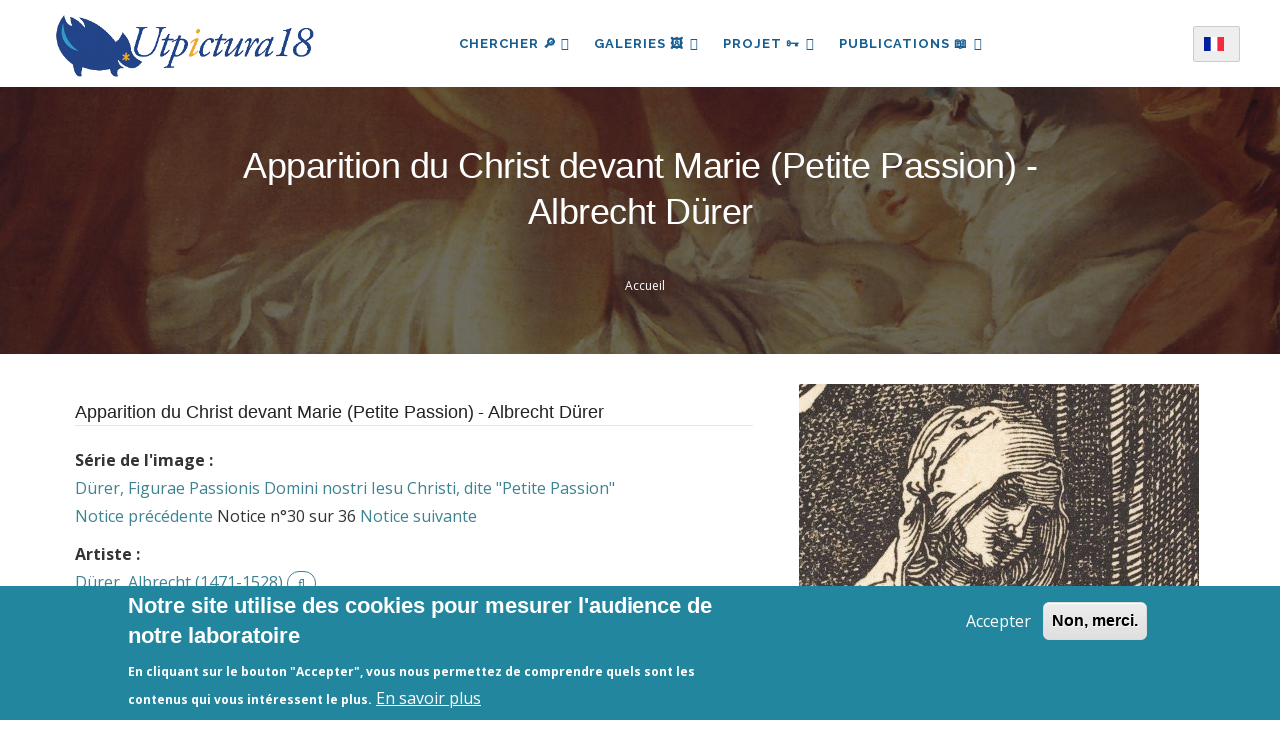

--- FILE ---
content_type: text/html; charset=UTF-8
request_url: https://utpictura18.univ-amu.fr/notice/21141-apparition-christ-devant-marie-petite-passion-albrecht-durer
body_size: 12636
content:
<!DOCTYPE html>
<html lang="fr" dir="ltr" prefix="content: http://purl.org/rss/1.0/modules/content/  dc: http://purl.org/dc/terms/  foaf: http://xmlns.com/foaf/0.1/  og: http://ogp.me/ns#  rdfs: http://www.w3.org/2000/01/rdf-schema#  schema: http://schema.org/  sioc: http://rdfs.org/sioc/ns#  sioct: http://rdfs.org/sioc/types#  skos: http://www.w3.org/2004/02/skos/core#  xsd: http://www.w3.org/2001/XMLSchema# ">
  <head> 
    <meta charset="utf-8" />
<meta name="robots" content="index, follow" />
<link rel="canonical" href="https://utpictura18.univ-amu.fr/notice/21141-apparition-christ-devant-marie-petite-passion-albrecht-durer" />
<meta name="Generator" content="Drupal 10 (https://www.drupal.org)" />
<meta name="MobileOptimized" content="width" />
<meta name="HandheldFriendly" content="true" />
<meta name="viewport" content="width=device-width, initial-scale=1.0" />
<style>div#sliding-popup, div#sliding-popup .eu-cookie-withdraw-banner, .eu-cookie-withdraw-tab {background: #22879E} div#sliding-popup.eu-cookie-withdraw-wrapper { background: transparent; } #sliding-popup h1, #sliding-popup h2, #sliding-popup h3, #sliding-popup p, #sliding-popup label, #sliding-popup div, .eu-cookie-compliance-more-button, .eu-cookie-compliance-secondary-button, .eu-cookie-withdraw-tab { color: #ffffff;} .eu-cookie-withdraw-tab { border-color: #ffffff;}</style>
<script>
    (function() {
      function nettoyerLiens() {
        // On cherche tous les liens qui contiennent #page-
        var liens = document.querySelectorAll("a[href*='#page-']");
        liens.forEach(function(a) {
          if (a.href.includes("#page-")) {
            // Transformation physique de l attribut href
            a.href = a.href.replace("#page-", "?page=");
            console.log("LIEN NETTOYÉ : " + a.href);
          }
        });
      }
      // On lance le nettoyage tout de suite, puis toutes les secondes 
      // (au cas où les résultats de recherche arriveraient en AJAX)
      nettoyerLiens();
      setInterval(nettoyerLiens, 1000);
    })();
  </script>
<link rel="icon" href="/themes/custom/utpictura18_theme/favicon.ico" type="image/vnd.microsoft.icon" />
<link rel="alternate" hreflang="fr" href="https://utpictura18.univ-amu.fr/notice/21141-apparition-christ-devant-marie-petite-passion-albrecht-durer" />
<link rel="alternate" hreflang="en" href="https://utpictura18.univ-amu.fr/en/notice/21141-appearance-of-christ-before-mary-little-passion-albrecht-durer" />

    <title>Apparition du Christ devant Marie (Petite Passion) - Albrecht Dürer | Utpictura18</title>
    <link rel="stylesheet" media="all" href="/sites/default/files/css/css_dWp815FdXJu5h6GiX3oIVS5mhS8q0X0_5E5ZW51QGRY.css?delta=0&amp;language=fr&amp;theme=utpictura18_theme&amp;include=[base64]" />
<link rel="stylesheet" media="all" href="//fonts.googleapis.com/css?family=Raleway:400,600,700,800,900" />
<link rel="stylesheet" media="all" href="//fonts.googleapis.com/css?family=Open+Sans:400,600,700,800" />
<link rel="stylesheet" media="all" href="/sites/default/files/css/css_KmLa7gE1MuZDf0FnbQezfRukgJzEajmQoKDxU5d9JvQ.css?delta=3&amp;language=fr&amp;theme=utpictura18_theme&amp;include=[base64]" />


    <script type="application/json" data-drupal-selector="drupal-settings-json">{"path":{"baseUrl":"\/","pathPrefix":"","currentPath":"node\/21141","currentPathIsAdmin":false,"isFront":false,"currentLanguage":"fr"},"pluralDelimiter":"\u0003","suppressDeprecationErrors":true,"ajaxPageState":{"libraries":"[base64]","theme":"utpictura18_theme","theme_token":null},"ajaxTrustedUrl":{"form_action_p_pvdeGsVG5zNF_XLGPTvYSKCf43t8qZYSwcfZl2uzM":true,"\/notice\/21141-apparition-christ-devant-marie-petite-passion-albrecht-durer":true},"eu_cookie_compliance":{"cookie_policy_version":"1.0.0","popup_enabled":true,"popup_agreed_enabled":false,"popup_hide_agreed":false,"popup_clicking_confirmation":false,"popup_scrolling_confirmation":false,"popup_html_info":"\u003Cdiv aria-labelledby=\u0022popup-text\u0022  class=\u0022eu-cookie-compliance-banner eu-cookie-compliance-banner-info eu-cookie-compliance-banner--opt-in\u0022\u003E\n  \u003Cdiv class=\u0022popup-content info eu-cookie-compliance-content\u0022\u003E\n        \u003Cdiv id=\u0022popup-text\u0022 class=\u0022eu-cookie-compliance-message\u0022 role=\u0022document\u0022\u003E\n      \u003Ch2\u003ENotre site utilise des cookies pour mesurer l\u0027audience de notre laboratoire\u003C\/h2\u003E\u003Cp\u003EEn cliquant sur le bouton \u0022Accepter\u0022, vous nous permettez de comprendre quels sont les contenus qui vous int\u00e9ressent le plus.\u003C\/p\u003E\n              \u003Cbutton type=\u0022button\u0022 class=\u0022find-more-button eu-cookie-compliance-more-button\u0022\u003EEn savoir plus\u003C\/button\u003E\n          \u003C\/div\u003E\n\n    \n    \u003Cdiv id=\u0022popup-buttons\u0022 class=\u0022eu-cookie-compliance-buttons\u0022\u003E\n            \u003Cbutton type=\u0022button\u0022 class=\u0022agree-button eu-cookie-compliance-secondary-button\u0022\u003EAccepter\u003C\/button\u003E\n              \u003Cbutton type=\u0022button\u0022 class=\u0022decline-button eu-cookie-compliance-default-button\u0022\u003ENon, merci.\u003C\/button\u003E\n          \u003C\/div\u003E\n  \u003C\/div\u003E\n\u003C\/div\u003E","use_mobile_message":false,"mobile_popup_html_info":"\u003Cdiv aria-labelledby=\u0022popup-text\u0022  class=\u0022eu-cookie-compliance-banner eu-cookie-compliance-banner-info eu-cookie-compliance-banner--opt-in\u0022\u003E\n  \u003Cdiv class=\u0022popup-content info eu-cookie-compliance-content\u0022\u003E\n        \u003Cdiv id=\u0022popup-text\u0022 class=\u0022eu-cookie-compliance-message\u0022 role=\u0022document\u0022\u003E\n      \n              \u003Cbutton type=\u0022button\u0022 class=\u0022find-more-button eu-cookie-compliance-more-button\u0022\u003EEn savoir plus\u003C\/button\u003E\n          \u003C\/div\u003E\n\n    \n    \u003Cdiv id=\u0022popup-buttons\u0022 class=\u0022eu-cookie-compliance-buttons\u0022\u003E\n            \u003Cbutton type=\u0022button\u0022 class=\u0022agree-button eu-cookie-compliance-secondary-button\u0022\u003EAccepter\u003C\/button\u003E\n              \u003Cbutton type=\u0022button\u0022 class=\u0022decline-button eu-cookie-compliance-default-button\u0022\u003ENon, merci.\u003C\/button\u003E\n          \u003C\/div\u003E\n  \u003C\/div\u003E\n\u003C\/div\u003E","mobile_breakpoint":768,"popup_html_agreed":false,"popup_use_bare_css":false,"popup_height":"auto","popup_width":"100%","popup_delay":200,"popup_link":"\/acces-aux-images-grand-format","popup_link_new_window":true,"popup_position":false,"fixed_top_position":true,"popup_language":"fr","store_consent":true,"better_support_for_screen_readers":false,"cookie_name":"","reload_page":false,"domain":"","domain_all_sites":false,"popup_eu_only":false,"popup_eu_only_js":false,"cookie_lifetime":100,"cookie_session":0,"set_cookie_session_zero_on_disagree":0,"disagree_do_not_show_popup":false,"method":"opt_in","automatic_cookies_removal":false,"allowed_cookies":"","withdraw_markup":"\u003Cbutton type=\u0022button\u0022 class=\u0022eu-cookie-withdraw-tab\u0022\u003EParam\u00e8tres de confidentialit\u00e9\u003C\/button\u003E\n\u003Cdiv aria-labelledby=\u0022popup-text\u0022 class=\u0022eu-cookie-withdraw-banner\u0022\u003E\n  \u003Cdiv class=\u0022popup-content info eu-cookie-compliance-content\u0022\u003E\n    \u003Cdiv id=\u0022popup-text\u0022 class=\u0022eu-cookie-compliance-message\u0022 role=\u0022document\u0022\u003E\n      \u003Ch2\u003ENous utilisons des cookies sur ce site pour am\u00e9liorer votre exp\u00e9rience d\u0027utilisateur.\u003C\/h2\u003E\u003Cp\u003EVous avez consenti \u00e0 l\u0027ajout de cookies.\u003C\/p\u003E\n    \u003C\/div\u003E\n    \u003Cdiv id=\u0022popup-buttons\u0022 class=\u0022eu-cookie-compliance-buttons\u0022\u003E\n      \u003Cbutton type=\u0022button\u0022 class=\u0022eu-cookie-withdraw-button \u0022\u003ERetirer le consentement\u003C\/button\u003E\n    \u003C\/div\u003E\n  \u003C\/div\u003E\n\u003C\/div\u003E","withdraw_enabled":false,"reload_options":null,"reload_routes_list":"","withdraw_button_on_info_popup":true,"cookie_categories":[],"cookie_categories_details":[],"enable_save_preferences_button":true,"cookie_value_disagreed":"0","cookie_value_agreed_show_thank_you":"1","cookie_value_agreed":"2","containing_element":"body","settings_tab_enabled":false,"olivero_primary_button_classes":"","olivero_secondary_button_classes":"","close_button_action":"close_banner","open_by_default":true,"modules_allow_popup":true,"hide_the_banner":false,"geoip_match":true,"unverified_scripts":["\/"]},"theme":{"path":"\/themes\/custom\/utpictura18_theme"},"field_group":{"html_element":{"mode":"full","context":"view","settings":{"classes":"","show_empty_fields":false,"id":"","element":"div","show_label":false,"label_element":"h3","label_element_classes":"","attributes":"","effect":"none","speed":"fast"}}},"lang_dropdown":{"lang-dropdown-form":{"key":"lang-dropdown-form","languageicons":{"fr":"https:\/\/utpictura18.univ-amu.fr\/modules\/contrib\/languageicons\/flags\/fr.png","en":"https:\/\/utpictura18.univ-amu.fr\/modules\/contrib\/languageicons\/flags\/en.png"},"widget":"ddslick","width":165,"height":0,"showSelectedHTML":true,"imagePosition":"left"}},"chosen":{"selector":"","minimum_single":25,"minimum_multiple":0,"minimum_width":0,"use_relative_width":false,"options":{"disable_search":false,"disable_search_threshold":0,"allow_single_deselect":true,"search_contains":true,"placeholder_text_multiple":"S\u00e9lectionner les valeurs","placeholder_text_single":"S\u00e9lectionner une valeur","no_results_text":"Aucun r\u00e9sultat associ\u00e9","max_shown_results":null,"inherit_select_classes":true}},"views":{"ajax_path":"\/views\/ajax","ajaxViews":{"views_dom_id:26a447619371286557a4669cab63d1ef93e8da1451e4c9969527564188033776":{"view_name":"notice_search_key_word","view_display_id":"block_1","view_args":"","view_path":"\/node\/21141","view_base_path":null,"view_dom_id":"26a447619371286557a4669cab63d1ef93e8da1451e4c9969527564188033776","pager_element":0},"views_dom_id:c8f3d57c025e50512dac82483e893f1aae5f6b9930c6bf2a1a04417dbcaeb39d":{"view_name":"notice_search_key_word","view_display_id":"attachment_5","view_args":"","view_path":"\/node\/21141","view_base_path":null,"view_dom_id":"c8f3d57c025e50512dac82483e893f1aae5f6b9930c6bf2a1a04417dbcaeb39d","pager_element":0},"views_dom_id:e678808ff73dd4aa8bda20390ace472d0e7cec830858ffd08b0fd115daf89093":{"view_name":"notice_search_key_word","view_display_id":"attachment_4","view_args":"","view_path":"\/node\/21141","view_base_path":null,"view_dom_id":"e678808ff73dd4aa8bda20390ace472d0e7cec830858ffd08b0fd115daf89093","pager_element":0},"views_dom_id:008d38feaf6018ecd5fd135a8a87f1535b0e51eac6ac5802bd0aefa2c5a7577a":{"view_name":"notice_search_key_word","view_display_id":"attachment_3","view_args":"","view_path":"\/node\/21141","view_base_path":null,"view_dom_id":"008d38feaf6018ecd5fd135a8a87f1535b0e51eac6ac5802bd0aefa2c5a7577a","pager_element":0},"views_dom_id:c7217b827b63a9abc2f46ab6ec641a2133c8ba34897c1391473ab45eb6ab8344":{"view_name":"notice_search_key_word","view_display_id":"attachment_2","view_args":"","view_path":"\/node\/21141","view_base_path":null,"view_dom_id":"c7217b827b63a9abc2f46ab6ec641a2133c8ba34897c1391473ab45eb6ab8344","pager_element":0},"views_dom_id:9650a0808ac0ca5cbe9240dc66e93a2dde156e16c2b96ae57fce789ad31540c1":{"view_name":"notice_search_key_word","view_display_id":"attachment_1","view_args":"","view_path":"\/node\/21141","view_base_path":null,"view_dom_id":"9650a0808ac0ca5cbe9240dc66e93a2dde156e16c2b96ae57fce789ad31540c1","pager_element":0}}},"user":{"uid":0,"permissionsHash":"3fcc556e8db67308a3e9c44da335f5a1c9ce0307f6265b6762c404657583593f"}}</script>
<script src="/sites/default/files/js/js_91NkC8u_edFqVJyIeQ97moudff_iiVRu0nrXaHlklig.js?scope=header&amp;delta=0&amp;language=fr&amp;theme=utpictura18_theme&amp;include=eJxtjUsOwyAMRC9EgrrrbZADDnHjYAQmSW9f-ttU3czovcXMhKpYHJ5ZKgY3E3esNmLCAmz80nWyobQMPL7JYHNeZCXstWUmSB7tP2ki7ATVKXmxkWUCHqremVI0DCm6UCQHOfpBqEx-_bFPGr40zFI20zST11bgcnW64IafXbMTHtW-coQbnA-KqFUz"></script>


    <link rel="stylesheet" href="https://utpictura18.univ-amu.fr/profiles/custom/socle_labo/themes/gavias_tico/css/custom.css" media="screen" />
    <link rel="stylesheet" href="https://utpictura18.univ-amu.fr/profiles/custom/socle_labo/themes/gavias_tico/css/update.css" media="screen" />

    

          <style type="text/css">
        .taxonomy-term p,.taxonomy-term .paragraph p {margin-top: 0.6rem;margin-bottom: 0.6rem;}@media print {#toolbar-administration,.toolbar,.gin-toolbar,.toolbar-tray {display: none !important;}header#header.header-v1 {display: none !important;}nav#block-main-nav {display: none !important;}.region-sidebar-first,.region-sidebar-second {display: none !important;}main,.layout-content,.region-content {width: 100% !important;max-width: 100% !important;margin: 0 !important;}article.node h1 {font-size: 18pt;margin-bottom: 0.5em;}p.article-contributors {font-style: italic;margin-bottom: 0.2em;}p.artiste-affiliation {font-size: 10pt;margin-bottom: 1.2em;}.field--name-body {font-size: 12pt;line-height: 1.6;}}.sidebar-biblio-reconstructed .sidebar-actions a:hover {opacity: 0.8 !important;filter: brightness(1.2) !important;transition: all 0.2s ease-in-out;text-decoration: none !important;}
      </style>
    
          <style class="customize"></style>
    
  </head>

  
  <body class="layout-no-sidebars page-node-21141 page-node_21141 node_21141 not-preloader path-node node--type-notice">

    <a href="#main-content" class="visually-hidden focusable">
      Aller au contenu principal
    </a>
    
      <div class="dialog-off-canvas-main-canvas" data-off-canvas-main-canvas>
    <div class="body-page">
	    <header id="header" class="header-v1">

  
    
   <div class="header-main ">
      <div class="header-content-layout">
         <div class="header-main-inner p-relative">
            <div class="container">
            <div id="row-menus" class="row" style="display: flex; align-items: center; flex-wrap: nowrap;">
              
                            <div class="col-md-3 col-sm-6 col-xs-6 branding">
                                    <div>
    
      <a href="/" title="Accueil" rel="home" class="site-branding-logo">
               <img src="/themes/custom/utpictura18_theme/logo.png" alt="Accueil" />
        
    </a>
    
  </div>

                              </div>

                            <div class="col-md-8 col-sm-6 col-xs-3 p-static" style="padding:0">
                <div class="header-inner clearfix">
                  <div class="main-menu">
                    <div class="area-main-menu">
                      <div class="area-inner">
                        <div class="gva-offcanvas-mobile">
                          <div class="close-offcanvas hidden"><i class="gv-icon-8"></i></div>
                                                        <div>
    <div id="block-languagedropdownswitcher" class="block-languagedropdownswitcher block block-lang-dropdown block-language-dropdown-blocklanguage-interface no-title">
  
    
      <div class="content block-content">
      <form class="lang-dropdown-form ddsDefault lang_dropdown_form clearfix language_interface" id="lang_dropdown_form_lang-dropdown-form" data-drupal-selector="lang-dropdown-form-2" action="/notice/21141-apparition-christ-devant-marie-petite-passion-albrecht-durer" method="post" accept-charset="UTF-8">
  <div class="js-form-item form-item js-form-type-select form-item-lang-dropdown-select js-form-item-lang-dropdown-select form-no-label">
      <label for="edit-lang-dropdown-select" class="visually-hidden">Select your language</label>
        <select style="width:165px" class="lang-dropdown-select-element form-select" data-lang-dropdown-id="lang-dropdown-form" data-drupal-selector="edit-lang-dropdown-select" id="edit-lang-dropdown-select" name="lang_dropdown_select"><option value="fr" selected="selected">French</option><option value="en">English</option></select>
        </div>
<input data-drupal-selector="edit-fr" type="hidden" name="fr" value="/notice/1910-linterieur-port-marseille-vu-pavillon-lhorloge-parc-serie-ports-france-vernet" />
<input data-drupal-selector="edit-en" type="hidden" name="en" value="/en/notice/1910-the-interior-of-the-port-of-marseille-seen-from-the-pavillon-lhorloge-parc-ports-of" />
<noscript><div><input data-drupal-selector="edit-submit" type="submit" id="edit-submit" name="op" value="Allez" class="button js-form-submit form-submit" />
</div></noscript><input autocomplete="off" data-drupal-selector="form-c94-oidpm9sialc8r3orwne-59bamhqmpq55rsv1z8o" type="hidden" name="form_build_id" value="form-c94_OiDpM9SiAlc8R3ORWNe_59BAmHqMPq55rSV1z8o" />
<input data-drupal-selector="edit-lang-dropdown-form" type="hidden" name="form_id" value="lang_dropdown_form" />

</form>

    </div>
  </div>
<nav role="navigation" aria-labelledby="block-main-nav-menu" id="block-main-nav" class="block-main-nav block block-menu navigation menu--main">
          
  
  <h2  class="visually-hidden block-title" id="block-main-nav-menu"><span>Navigation principale</span></h2>
  
  <div class="block-content">
                 
<div class="gva-navigation">

              <ul  data-region="main_menu" class="clearfix gva_menu gva_menu_main">
      
                              
            <li  class="menu-item menu-item--expanded">
                  <button id="openBtn" type="submit">
            Chercher 🔎
    <span class="icaret nav-plus fa fa-angle-down"></span>
          </button>
          <a id="openBtnMobile">
            Chercher 🔎
    <span class="icaret nav-plus fa fa-angle-down"></span>
          </a>
                  
                                <ul class="menu sub-menu">
                              
            <li  class="menu-item">
                  <a href="/utpictura18-mode-demploi">
            Comment chercher ?
          </a>
                  
              </li>
                          
            <li  class="menu-item">
                  <a href="/recherche">
            Partout
          </a>
                  
              </li>
                          
            <li  class="menu-item">
                  <a href="/rubriques/recherche">
            🔎 ✍︎ Articles
          </a>
                  
              </li>
                          
            <li  class="menu-item">
                  <a href="/recherche-dans-les-textes">
            🔎 📖 Textes
          </a>
                  
              </li>
                          
            <li  class="menu-item">
                  <a href="/recherche-mot-cle">
            🔎 🖼️ Images
          </a>
                  
              </li>
        </ul>
  
              </li>
                          
            <li  class="menu-item menu-item--expanded">
                  <a href="/galeries">
            Galeries 🖼️
    <span class="icaret nav-plus fa fa-angle-down"></span>
          </a>
                  
                                <ul class="menu sub-menu">
                              
            <li  class="menu-item">
                  <a href="/galeries/3188">
            Musée Fabre
          </a>
                  
              </li>
                          
            <li  class="menu-item">
                  <a href="/galeries">
            🔎 Toutes les galeries
          </a>
                  
              </li>
        </ul>
  
              </li>
                          
            <li  class="menu-item menu-item--expanded">
                  <a href="/entrer-dans-communaute-utpictura18">
            Projet 🗝
    <span class="icaret nav-plus fa fa-angle-down"></span>
          </a>
                  
                                <ul class="menu sub-menu">
                              
            <li  class="menu-item">
                  <a href="/actualites">
            Actualités - Appels à contributions
          </a>
                  
              </li>
                          
            <li  class="menu-item">
                  <a href="/rubriques/auteurs">
            Auteurs
          </a>
                  
              </li>
                          
            <li  class="menu-item">
                  <a href="/statistiques-frequentation-site">
            Fréquentation du site
          </a>
                  
              </li>
                          
            <li  class="menu-item">
                  <a href="/projet-utpictura18">
            Le projet Utpictura18
          </a>
                  
              </li>
                          
            <li  class="menu-item">
                  <a href="/membres">
            Membres
          </a>
                  
              </li>
                          
            <li  class="menu-item">
                  <a href="/modifier-notice">
            Modifier une notice
          </a>
                  
              </li>
                          
            <li  class="menu-item">
                  <a href="/evenements">
            Événements
          </a>
                  
              </li>
        </ul>
  
              </li>
                          
            <li  class="menu-item menu-item--expanded">
                  <a href="/rubriques">
            Publications 📖
    <span class="icaret nav-plus fa fa-angle-down"></span>
          </a>
                  
                                <ul class="menu sub-menu">
                              
            <li  class="menu-item">
                  <a href="/rubriques/archives">
            Archives
          </a>
                  
              </li>
                          
            <li  class="menu-item">
                  <a href="/rubriques/bibliotheque">
            Bibliothèque
          </a>
                  
              </li>
                          
            <li  class="menu-item">
                  <a href="/rubriques/ressources">
            Education
          </a>
                  
              </li>
                          
            <li  class="menu-item">
                  <a href="/rubriques/numeros">
            La Revue
          </a>
                  
              </li>
                          
            <li  class="menu-item">
                  <a href="/nos-livres">
            Livres
          </a>
                  
              </li>
        </ul>
  
              </li>
        </ul>
  

</div>

        </div>  
</nav>

  </div>

                                                                            </div>

                        <div id="menu-bar" class="menu-bar hidden-lg hidden-md">
                          <span class="one"></span>
                          <span class="two"></span>
                          <span class="three"></span>
                        </div>

                                              </div>
                    </div>
                  </div>
                </div>
              </div>

                            <div class="col-md-1 languagedropdown-column" style="text-align: right;">
                <div id="block-languagedropdownswitcher--2" class="block-languagedropdownswitcher block block-lang-dropdown block-language-dropdown-blocklanguage-interface no-title">
  
    
      <div class="content block-content">
      <form class="lang-dropdown-form ddsDefault lang_dropdown_form clearfix language_interface" id="lang_dropdown_form_lang-dropdown-form--3" data-drupal-selector="lang-dropdown-form-4" action="/notice/21141-apparition-christ-devant-marie-petite-passion-albrecht-durer" method="post" accept-charset="UTF-8">
  <div class="js-form-item form-item js-form-type-select form-item-lang-dropdown-select js-form-item-lang-dropdown-select form-no-label">
      <label for="edit-lang-dropdown-select--2" class="visually-hidden">Select your language</label>
        <select style="width:165px" class="lang-dropdown-select-element form-select" data-lang-dropdown-id="lang-dropdown-form" data-drupal-selector="edit-lang-dropdown-select" id="edit-lang-dropdown-select--2" name="lang_dropdown_select"><option value="fr" selected="selected">French</option><option value="en">English</option></select>
        </div>
<input data-drupal-selector="edit-fr" type="hidden" name="fr" value="/notice/1910-linterieur-port-marseille-vu-pavillon-lhorloge-parc-serie-ports-france-vernet" />
<input data-drupal-selector="edit-en" type="hidden" name="en" value="/en/notice/1910-the-interior-of-the-port-of-marseille-seen-from-the-pavillon-lhorloge-parc-ports-of" />
<noscript><div><input data-drupal-selector="edit-submit" type="submit" id="edit-submit--2" name="op" value="Allez" class="button js-form-submit form-submit" />
</div></noscript><input autocomplete="off" data-drupal-selector="form-weel5gdzf6iihqa347bbmy4rvk7wmxsgbudnksgsykm" type="hidden" name="form_build_id" value="form-WeeL5gdZF6iIHQa347BBMy4rvk7wmXSGbUdNkSgSYKM" />
<input data-drupal-selector="edit-lang-dropdown-form-2" type="hidden" name="form_id" value="lang_dropdown_form" />

</form>

    </div>
  </div>

              </div>
			</div>
            </div>
         </div>
      </div>
   </div>

</header>
   		<div class="breadcrumbs">
			  <div>
    
<div class="breadcrumb-content-inner">
  <div class="gva-breadcrumb-content">
    <div id="block-breadcrumb" class="block-breadcrumb text-white block gva-block-breadcrumb block-system block-system-breadcrumb-block no-title">
      <div class="breadcrumb-style breadcrumb-basic" style="background: #01205a url(&#039;/themes/custom/utpictura18_theme/images/banners/banniere_50.jpg&#039;);background-position: top center;background-size: cover;">
        <div class="container">
          <div class="breadcrumb-nav-wrapper">
            <h1 class="page-title">Apparition du Christ devant Marie (Petite Passion) - Albrecht Dürer </h1>
            
                        
                          <div class="">
                <div class="content block-content">
                  <div class="breadcrumb-links">
  <div class="container">
    <div class="content-inner">
              <nav class="breadcrumb " role="navigation" aria-labelledby="system-breadcrumb">
          <h2 id="system-breadcrumb" class="visually-hidden">Fil d'Ariane</h2>
          <ol>
                                            <li>
                              <a href="/">Accueil</a>
                                        </li>
                    </ol>
        </nav>
          </div>
  </div>
</div>

                </div>
              </div>
                      </div>
        </div>
      </div>
    </div>
  </div>
</div>


  </div>

		</div>
	
	<div role="main" class="main main-page">

		<div class="clearfix"></div>
		
					<div class="help show">
				<div class="container">
					<div class="control-panel"><i class="fa fa-cogs"></i></div>
					<div class="content-inner">
						  <div>
    <div data-drupal-messages-fallback class="hidden"></div>

  </div>

					</div>
				</div>
			</div>
		
					<div class="fw-before-content area">
				  <div>
    <div class="views-element-container block-views-block--notice-search-key-word-block-1 block block-views block-views-blocknotice-search-key-word-block-1 overlay-recherche" id="block-views-block-notice-search-key-word-block-1">
  <a href="#" class="Closebtn" id="closeBtn">&times;</a>
  <div class="overlay-content">
          <div class="content block-content">
        <div data-region="fw_before_content"><div class="search-key-page js-view-dom-id-26a447619371286557a4669cab63d1ef93e8da1451e4c9969527564188033776 container">
  
  
  

  <div class = "container-search-form">
    <button type="submit" class="search-icon-button"></button>
     <form class="views-exposed-form bef-exposed-form" data-drupal-selector="views-exposed-form-notice-search-key-word-block-1" action="/notice/21141-apparition-christ-devant-marie-petite-passion-albrecht-durer" method="get" id="views-exposed-form-notice-search-key-word-block-1" accept-charset="UTF-8">
  <div class="js-form-item form-item js-form-type-textfield form-item-item-authors-taxonomy js-form-item-item-authors-taxonomy">
      
        <input placeholder="Recherche par mot-clé" data-drupal-selector="edit-item-authors-taxonomy" type="text" id="edit-item-authors-taxonomy" name="item_authors_taxonomy" value="" size="30" maxlength="128" class="form-text" />

        </div>
<div data-drupal-selector="edit-actions" class="form-actions js-form-wrapper form-wrapper" id="edit-actions"><input data-drupal-selector="edit-submit-notice-search-key-word" type="submit" id="edit-submit-notice-search-key-word" value="Simple" class="button js-form-submit form-submit" />
</div>



    <a href="/recherche/notices"  class="js-form-link btn-advanced">AVANCÉE</a>
</form>

  </div>
  
  <div class = "container-search-facets row">
      <div class = "container-no-result col-lg-12">Recherche infructueuse</div>
      <div class = "container-facets col-lg-2">
      </div>
       <div class = "container-search col-lg-10">
      

      <div class="views-no-result">
          
        </div>
            

      <div class="views-element-container"><div class="search-key-page js-view-dom-id-9650a0808ac0ca5cbe9240dc66e93a2dde156e16c2b96ae57fce789ad31540c1">
  
  
  

  
  

  <div class="views-no-result">
      
    </div>
    

  
  

  
  
</div>
</div>
<div class="views-element-container"><div class="search-key-page js-view-dom-id-c7217b827b63a9abc2f46ab6ec641a2133c8ba34897c1391473ab45eb6ab8344">
  
  
  

  
  

  <div class="views-no-result">
      
    </div>
    

  
  

  
  
</div>
</div>
<div class="views-element-container"><div class="search-key-page js-view-dom-id-008d38feaf6018ecd5fd135a8a87f1535b0e51eac6ac5802bd0aefa2c5a7577a">
  
  
  

  
  

  <div class="views-no-result">
      
    </div>
    

  
  

  
  
</div>
</div>
<div class="views-element-container"><div class="search-key-page js-view-dom-id-e678808ff73dd4aa8bda20390ace472d0e7cec830858ffd08b0fd115daf89093">
  
  
  

  
  

  <div class="views-no-result">
      
    </div>
    

  
  

  
  
</div>
</div>
<div class="views-element-container"><div class="search-key-page js-view-dom-id-c8f3d57c025e50512dac82483e893f1aae5f6b9930c6bf2a1a04417dbcaeb39d">
  
  
  

  
  
  

  <div class="views-no-result">
      
    </div>
    

  
  

  
  
</div>
</div>

      

      
      
      </div>
  </div>
  
</div>
</div>

      </div>
      </div>
</div>

  </div>

			</div>
		
		<div class="clearfix"></div>
		
		<div class="clearfix"></div>

		<div id="content" class="content content-full">
			<div class="container">
				<div class="content-main-inner">
	<div class="row">
		
				 

		<div id="page-main-content" class="main-content col-md-12 col-xs-12">

			<div class="main-content-inner">
				
				
									<div class="content-main">
						  <div>
    <div id="block-main-content" class="block-main-content block block-system block-system-main-block no-title">
  
    
      <div class="content block-content">
      

<article class="node notice-full node--type-notice node--view-mode-full clearfix">
  <div class="notice-full__main">
    <div class="notice-full__main_data">
      <div class="notice-full__image_info">
                                        <div class="notice-image-wrapper">
                                      <div class="field field--name-notice-image field--type-image field--label-hidden field__item">
                  <img loading="lazy" longdesc="#notice-image-longdesc" alt="Apparition du Christ devant Marie (Petite Passion) - Albrecht Dürer" width="400" height="400" src="/system/files/styles/crop_thumbnail/private/notices/021/haute_def/021141.jpg?h=b27924c8&amp;itok=r7DES93r" typeof="foaf:Image" />



                            </div>
            
            </div>
          	<div class="notice-image-wrapper original-image">
  	    		    		<a href="/notice/21141/lightbox" class="button" title="Formulaire de téléchargement de l'image en version HD" target="_blank">
      		<img width="365" height="480" src="/system/files/styles/large/private/notices/021/haute_def/021141.jpg?itok=BEexkXZE" alt="" typeof="foaf:Image" />


    		</a>
  		</div>
              </div>
    </div>
    <div class="notice-full__secondary_data">
      <h3 class="section-title">Apparition du Christ devant Marie (Petite Passion) - Albrecht Dürer</h3>
        
<div >
        <div class="field field--name-notice-serie field--type-entity-reference field--label-inline">
        <div class="field__label">Série de l'image :</div>
                                    <div class="field__item">
                    <a href="/serie/durer-figurae-passionis-domini-nostri-iesu-christi-dite-petite-passion" hreflang="fr">Dürer, Figurae Passionis Domini nostri Iesu Christi, dite &quot;Petite Passion&quot;</a>
                                    </div>
                            </div>
                        <div class="field field--name-notice-serie-position field--type-map field--label-hidden field__item">
                  <p>
  <a href="/notice/21170-resurrection-christ-petite-passion-albrecht-durer" class="notice-previous">Notice précédente</a> Notice n°30 sur 36 <a href="/notice/21167-noli-me-tangere-petite-passion-albrecht-durer" class="notice-next">Notice suivante</a>  </p>

                            </div>
                <div class="field field--name-item-authors field--type-entity-reference field--label-above">
        <div class="field__label">Artiste :</div>
                <div class="field__items">
                                        <div class="field__item">
                    <a href="/notices/auteur/durer-albrecht-1471-1528" hreflang="fr">Dürer, Albrecht (1471-1528)</a>
                                            <a href="/recherche/notices?f[0]=item_authors%3A584" title="Afficher les notices partageant le/la même Artiste" class="notices-search-link"><span class="fa fa-search"></span></a>
                                    </div>
                                </div>
            </div>
                        <div class="field field--name-item-attribution-issue field--type-boolean field--label-hidden field__item">
                
                            </div>
                <div class="field field--name-item-date field--type-utpictura-datation field--label-inline">
        <div class="field__label">Date :</div>
                                    <div class="field__item">
                    Entre 1509 et 1510
                                    </div>
                            </div>
                        <div class="field field--name-item-date-issue field--type-boolean field--label-hidden field__item">
                
                            </div>
                <div class="field field--name-item-image-nature field--type-entity-reference field--label-inline">
        <div class="field__label">Nature de l'image :</div>
                                    <div class="field__item">
                    Gravure sur bois
                                    </div>
                            </div>
    <div class="field field--name-notice-dimension field--type-string field--label-inline">
        <div class="field__label">Dimensions (HxL cm) :</div>
                                    <div class="field__item">
                    12,6x9,6 cm
                                    </div>
                            </div>
    <div class="field field--name-item-image-topic field--type-entity-reference field--label-above">
        <div class="field__label">Sujet de l'image :</div>
                                    <div class="field__item">
                    <a href="/notices/sujet/histoire-sacree/vierge-marie/histoire-sacree-vie-vierge/histoire-sacree-apparition" hreflang="fr">Histoire sacrée. Apparition du Christ à la Vierge</a>
                                            <a href="/recherche/notices?f[0]=item_image_topic%3A5862" title="Afficher les notices partageant le/la même Sujet de l&#039;image" class="notices-search-link"><span class="fa fa-search"></span></a>
                                    </div>
                            </div>
    <div class="field field--name-item-storage-loc field--type-entity-reference field--label-above">
        <div class="field__label">Lieu de conservation :</div>
                                    <div class="field__item">
                    <a href="/notices/emplacement/etats-unis/washington/washington-national-gallery-of-art" hreflang="fr">Washington, National Gallery of Art</a>
                                            <a href="/recherche/notices?f[0]=item_storage_loc%3A3039" title="Afficher les notices partageant le/la même Lieu de conservation" class="notices-search-link"><span class="fa fa-search"></span></a>
                                    </div>
                            </div>
                        <div class="field field--name-item-references field--type-string-long field--label-hidden field__item">
                1943.3.3662<br />
Collection Rosenwald 
                            </div>
                                    <div class="field field--name-notice-image-mention field--type-boolean field--label-hidden field__item">
                
                            </div>
                                    <div class="field field--name-notice-work-signed field--type-boolean field--label-hidden field__item">
                 Œuvre signée
                            </div>
                                    <div class="field field--name-notice-work-dated field--type-boolean field--label-hidden field__item">
                
                            </div>
                                    <div class="field field--name-notice-book-legend-illu field--type-boolean field--label-hidden field__item">
                
                            </div>
            
  </div>
            <h3 class="section-title" id="notice-image-longdesc">Analyse</h3>
        
<section >
        <div class="field field--name-notice-annotations field--type-text-long field--label-above">
        <div class="field__label">Annotations :</div>
                                    <div class="field__item">
                    <p>1. Monogramme AD sur le prie-Dieu.</p>

<p>2. Référence bilbiographique : Meder, n°155.</p>
                                    </div>
                            </div>
    <div class="field field--name-notice-text-sources field--type-entity-reference-revisions field--label-above">
        <div class="field__label">Sources textuelles :</div>
                <div class="field__items">
                                        <div class="field__item">
                      <div class="paragraph paragraph--type--text-source paragraph--view-mode--default">
          
      </div>

                                    </div>
                                </div>
            </div>

  </section>
            <h3 class="section-title">Informations techniques</h3>
        <p class="notice-id-ref"><span>Notice #021141</span></p>
        <p><a href="/node/21141/hd"><span class="fa fa-download"></span> Image HD</a></p>
        
<section >
        <div class="field field--name-item-image-process field--type-list-string field--label-inline">
        <div class="field__label">Traitement de l'image :</div>
                                    <div class="field__item">
                    Image web
                                    </div>
                            </div>
    <div class="field field--name-item-copy-loc field--type-entity-reference field--label-above">
        <div class="field__label">Localisation de la reproduction :</div>
                                    <div class="field__item">
                    Collections en ligne de la National Gallery of Art, Washington (http://www.nga.gov)
                                            <a href="/recherche/notices?f[0]=item_storage_loc%3A2765" title="Afficher les notices partageant le/la même Localisation de la reproduction" class="notices-search-link"><span class="fa fa-search"></span></a>
                                    </div>
                            </div>
    <div class="field field--name-item-copyright field--type-entity-reference field--label-above">
        <div class="field__label">Droits de reproduction / Auteur du cliché :</div>
                                    <div class="field__item">
                    Licence CC0 1.0 universel
                                    </div>
                            </div>

  </section>
    </div>
  </div>
    
  <p class="copyright-info">
    <a href="/node/1">Reproduction interdite. Les notices sont la propriété de leurs auteurs et ne peuvent être reproduites ni faire l’objet de quelque transaction que ce soit sans leur autorisation expresse et écrite.</a>
  </p>
  
</article>

    </div>
  </div>

  </div>

					</div>
				
							</div>

		</div>

		<!-- Sidebar Left -->
				<!-- End Sidebar Left -->

		<!-- Sidebar Right -->
				<!-- End Sidebar Right -->
		
	</div>
</div>
			</div>
		</div>

		
		
		
	</div>

	<footer id="footer" class="footer">
  
     
   <div class="footer-center">
      <div class="container">      
         <div class="row">
                          <div class="footer-first col-lg-3 col-md-3 col-sm-12 col-xs-12 column">
                  <div>
    <nav role="navigation" aria-labelledby="block-follow-us-menu" id="block-follow-us" class="block-follow-us block block-menu navigation menu--footer">
    
  
  <h2  id="block-follow-us-menu"><span>Contact et videos</span></h2>
  
  <div class="block-content">
                 

<ul  data-region="footer_first" class="gva_menu gva_menu_footer">

                                    <li  class="menu-item">
        <a href="https://sibforms.com/serve/[base64]">
                    Abonnement à UPInfos
                  </a>
                      </li>
                                  <li  class="menu-item">
        <a href="/contact">
                    Contact
                  </a>
                      </li>
                                  <li  class="menu-item">
        <a href="https://www.instagram.com/utpictura18/">
                    Instagram
                  </a>
                      </li>
                                  <li  class="menu-item">
        <a href="https://vimeo.com/laparoleauxhumanites">
                    La Parole aux humanités (Viméo)
                  </a>
                      </li>
                                  <li  class="menu-item">
        <a href="https://amupod.univ-amu.fr/search/?q=lojkine">
                    Vidéos AMUpod
                  </a>
                      </li>
      </ul>
  



        </div>  
</nav>

  </div>

              </div> 
            
                         <div class="footer-second col-lg-3 col-md-3 col-sm-12 col-xs-12 column">
                  <div>
    <div id="block-statcounter" class="block-statcounter block block-block-content block-block-content0e772dab-61d9-4d1a-a5e8-386b1c034932">
  
      <h2 class="block-title" ><span>StatCounter</span></h2>
    
      <div class="content block-content">
      
            <div class="field field--name-body field--type-text-with-summary field--label-hidden field__item"><!-- Default Statcounter code for Utpictura18 - Aix
https://utpictura18.univ-amu.fr/ --><script type="text/javascript">
var sc_project=3883228; 
var sc_invisible=0; 
var sc_security="10efe4eb"; 
var scJsHost = "https://";
document.write("<sc"+"ript type='text/javascript' src='" +
scJsHost+
"statcounter.com/counter/counter.js'></"+"script>");
</script><noscript><div class="statcounter"><a title="Web Analytics" href="https://statcounter.com/" target="_blank"><img class="statcounter" src="https://c.statcounter.com/3883228/0/10efe4eb/0/" alt="Web Analytics" referrerpolicy="no-referrer-when-downgrade"></a></div></noscript><!-- End of Statcounter Code --></div>
      
    </div>
  </div>

  </div>

              </div> 
            
                          <div class="footer-third col-lg-3 col-md-3 col-sm-12 col-xs-12 column">
                  <div>
    <nav role="navigation" aria-labelledby="block-secondary-content-menu" id="block-secondary-content" class="block-secondary-content block block-menu navigation menu--secondary-content">
    
  
  <h2  id="block-secondary-content-menu"><span>Droits et accès</span></h2>
  
  <div class="block-content">
                 

<ul  data-region="footer_third" class="gva_menu gva_menu_secondary-content">

                                    <li  class="menu-item">
        <a href="/user/login">
                    Connexion
                  </a>
                      </li>
                                  <li  class="menu-item">
        <a href="/acces-aux-images-grand-format">
                    Accès aux images grand format
                  </a>
                      </li>
                                  <li  class="menu-item">
        <a href="/mentions-legales">
                    Mentions légales
                  </a>
                      </li>
                                  <li  class="menu-item">
        <a href="https://cielam.univ-amu.fr">
                    Site cohébergé : CIELAM
                  </a>
                      </li>
      </ul>
  



        </div>  
</nav>

  </div>

              </div> 
            
                     </div>   
      </div>
  </div>   

  
      <div class="copyright">
      <div class="container">
        <div class="copyright-inner">
              <div>
    <div class="views-element-container block-views-block--partners-partners-2 block block-views block-views-blockpartners-partners no-title" id="block-views-block-partners-partners-2">
  
    
      <div class="content block-content">
      <div data-region="copyright"><div class="partners-list js-view-dom-id-c083480d20437c0238a3550effb4f47bb63596894e39557daf8169252529cdfe">
  
  
  

  
  
  

  <div class="view-content-wrap">
             <div class="item">
       

<article class="node node--type-partner node--view-mode-full clearfix">
  <div class="node__content clearfix">
    <a href="https://www.univ-amu.fr/" title="Vers le site Aix-Marseille Université">
            <div class="field field--name-partner-logo field--type-image field--label-hidden field__item">  <img loading="lazy" src="/sites/default/files/styles/thumbnail/public/2024-06/Logo_AMU_blanc_2024.png?itok=ycxpRfih" width="100" height="43" alt="Logo partenaire Université Aix-Marseille" typeof="foaf:Image" />


</div>
      </a>
    
  </div>
</article>

     </div>
             <div class="item">
       

<article class="node node--type-partner node--view-mode-full clearfix">
  <div class="node__content clearfix">
    <a href="https://www.univ-amu.fr/fr/public/la-fondation-amidex" title="Vers le site Fondation A*midex - Initiative d&#039;excellence">
            <div class="field field--name-partner-logo field--type-image field--label-hidden field__item">  <img loading="lazy" src="/sites/default/files/styles/thumbnail/public/2024-07/Logo_AMIDEX_blanc_2024.png?itok=-zxDcIUL" width="100" height="20" alt="Amidex" typeof="foaf:Image" />


</div>
      </a>
    
  </div>
</article>

     </div>
             <div class="item">
       

<article class="node node--type-partner node--view-mode-full clearfix">
  <div class="node__content clearfix">
    <a href="https://www.gouvernement.fr/france-2030" title="Vers le site France 2030">
            <div class="field field--name-partner-logo field--type-image field--label-hidden field__item">  <img loading="lazy" src="/sites/default/files/styles/thumbnail/public/2023-06/Logotype-blanc.png?itok=qmoo_QEj" width="100" height="98" alt="France 2030" typeof="foaf:Image" />


</div>
      </a>
    
  </div>
</article>

     </div>
             <div class="item">
       

<article class="node node--type-partner node--view-mode-full clearfix">
  <div class="node__content clearfix">
    <a href="https://cielam.univ-amu.fr/" title="Vers le site Centre interdisciplinaire d&#039;étude des littératures d&#039;Aix-Marseille">
            <div class="field field--name-partner-logo field--type-image field--label-hidden field__item">  <img loading="lazy" src="/sites/default/files/styles/thumbnail/public/2021-04/logo_CIELAM_Ma%CC%80J_blanc.png?itok=QI_nOn4x" width="100" height="29" alt="Logo du CIELAM" typeof="foaf:Image" />


</div>
      </a>
    
  </div>
</article>

     </div>
             <div class="item">
       

<article class="node node--type-partner node--view-mode-full clearfix">
  <div class="node__content clearfix">
    <a href="https://maisondelarecherche.univ-amu.fr/federation-crisis/" title="Vers le site Fédération CRISIS">
            <div class="field field--name-partner-logo field--type-image field--label-hidden field__item">  <img loading="lazy" src="/sites/default/files/styles/thumbnail/public/2022-04/CRISIS_blanc_hor.png?itok=Sm_iYNp-" width="100" height="33" alt="Logo CRISIS" typeof="foaf:Image" />


</div>
      </a>
    
  </div>
</article>

     </div>
             <div class="item">
       

<article class="node node--type-partner node--view-mode-full clearfix">
  <div class="node__content clearfix">
    <a href="https://lerma.univ-amu.fr/" title="Vers le site Laboratoire d&#039;Etude et de Rercherche sur le Monde Anglophone">
            <div class="field field--name-partner-logo field--type-image field--label-hidden field__item">  <img loading="lazy" src="/sites/default/files/styles/thumbnail/public/2023-03/logo_lerma.png?itok=WSPU_jqY" width="100" height="45" alt="Logo LERMA" typeof="foaf:Image" />


</div>
      </a>
    
  </div>
</article>

     </div>
             <div class="item">
       

<article class="node node--type-partner node--view-mode-full clearfix">
  <div class="node__content clearfix">
    <a href="https://lpcpp.fr/" title="Vers le site Laboratoire de Psychologie Clinique, de Psychopathologie et de Psychanalyse">
            <div class="field field--name-partner-logo field--type-image field--label-hidden field__item">  <img loading="lazy" src="/sites/default/files/styles/thumbnail/public/2023-03/Logo_LPCPP.jpg?itok=bpPFQ8Y7" width="100" height="46" alt="Logo LPCPP" typeof="foaf:Image" />


</div>
      </a>
    
  </div>
</article>

     </div>
             <div class="item">
       

<article class="node node--type-partner node--view-mode-full clearfix">
  <div class="node__content clearfix">
    <a href="https://www.iufrance.fr/" title="Vers le site Institut Universitaire de France">
            <div class="field field--name-partner-logo field--type-image field--label-hidden field__item">  <img loading="lazy" src="/sites/default/files/styles/thumbnail/public/2023-06/logo_IUF_blanc.png?itok=T_NnVNrQ" width="100" height="38" alt="Logo IUF" typeof="foaf:Image" />


</div>
      </a>
    
  </div>
</article>

     </div>
             <div class="item">
       

<article class="node node--type-partner node--view-mode-full clearfix">
  <div class="node__content clearfix">
    <a href="https://plh.univ-tlse2.fr/" title="Vers le site Patrimoine Littérature Histoire">
            <div class="field field--name-partner-logo field--type-image field--label-hidden field__item">  <img loading="lazy" src="/sites/default/files/styles/thumbnail/public/2023-06/Logo_PLH_blanc.png?itok=AnGsQ8K5" width="100" height="96" alt="logo PLH" typeof="foaf:Image" />


</div>
      </a>
    
  </div>
</article>

     </div>
             <div class="item">
       

<article class="node node--type-partner node--view-mode-full clearfix">
  <div class="node__content clearfix">
    <a href="http://lla-creatis.univ-tlse2.fr/" title="Vers le site Laboratoire LLA-CRÉATIS">
            <div class="field field--name-partner-logo field--type-image field--label-hidden field__item">  <img loading="lazy" src="/sites/default/files/styles/thumbnail/public/2023-06/Logo_LLA_blanc.png?itok=03Q3P3LE" width="100" height="100" alt="Logo LLA blanc" typeof="foaf:Image" />


</div>
      </a>
    
  </div>
</article>

     </div>
             <div class="item">
       

<article class="node node--type-partner node--view-mode-full clearfix">
  <div class="node__content clearfix">
    <a href="https://ihrim.ens-lyon.fr/" title="Vers le site Institut d&#039;Histoire des Représentations et des Idées dans les Modernités">
            <div class="field field--name-partner-logo field--type-image field--label-hidden field__item">  <img loading="lazy" src="/sites/default/files/styles/thumbnail/public/2023-06/Logo_Irhim_blanc.png?itok=LIXheFqg" width="100" height="79" alt="Logo Irhim" typeof="foaf:Image" />


</div>
      </a>
    
  </div>
</article>

     </div>
             <div class="item">
       

<article class="node node--type-partner node--view-mode-full clearfix">
  <div class="node__content clearfix">
    <a href="https://plurielles.u-bordeaux-montaigne.fr/" title="Vers le site Unité de recherche 24142 Plurielles - Langues, littératures, civilisations">
            <div class="field field--name-partner-logo field--type-image field--label-hidden field__item">  <img loading="lazy" src="/sites/default/files/styles/thumbnail/public/2023-03/logo_Plurielles_2.png?itok=UYZyl1fd" width="100" height="32" alt="Logo Plurielles" typeof="foaf:Image" />


</div>
      </a>
    
  </div>
</article>

     </div>
             <div class="item">
       

<article class="node node--type-partner node--view-mode-full clearfix">
  <div class="node__content clearfix">
    <a href="https://societe-diderot.org" title="Vers le site Société Diderot">
            <div class="field field--name-partner-logo field--type-image field--label-hidden field__item">  <img loading="lazy" src="/sites/default/files/styles/thumbnail/public/2021-05/logo_Socie%CC%81te%CC%81Diderot.png?itok=uz6TYTTp" width="100" height="56" alt="Logo Société Diderot" typeof="foaf:Image" />


</div>
      </a>
    
  </div>
</article>

     </div>
             <div class="item">
       

<article class="node node--type-partner node--view-mode-full clearfix">
  <div class="node__content clearfix">
    <a href="http://www.sfeds.fr/" title="Vers le site Société Française d&#039;Etude du Dix-Huitième Siècle">
            <div class="field field--name-partner-logo field--type-image field--label-hidden field__item">  <img loading="lazy" src="/sites/default/files/styles/thumbnail/public/2021-05/SFEDS.png?itok=XIGcu0FL" width="100" height="69" alt="Logo Société Française d&#039;étude du Dix-Huitième siècle" typeof="foaf:Image" />


</div>
      </a>
    
  </div>
</article>

     </div>
   </div>

    

  
  

  
  
</div>
</div>

    </div>
  </div>

  </div>

        </div>   
      </div>   
    </div>
  
</footer>

</div>


  </div>

    
    <script src="/sites/default/files/js/js_NvlxJkr_a4ZcK-HXlv5UHBHNOEKDagWEzRqfmRR4znc.js?scope=footer&amp;delta=0&amp;language=fr&amp;theme=utpictura18_theme&amp;include=eJxtjUsOwyAMRC9EgrrrbZADDnHjYAQmSW9f-ttU3czovcXMhKpYHJ5ZKgY3E3esNmLCAmz80nWyobQMPL7JYHNeZCXstWUmSB7tP2ki7ATVKXmxkWUCHqremVI0DCm6UCQHOfpBqEx-_bFPGr40zFI20zST11bgcnW64IafXbMTHtW-coQbnA-KqFUz"></script>

    
      
  </body>
</html>
